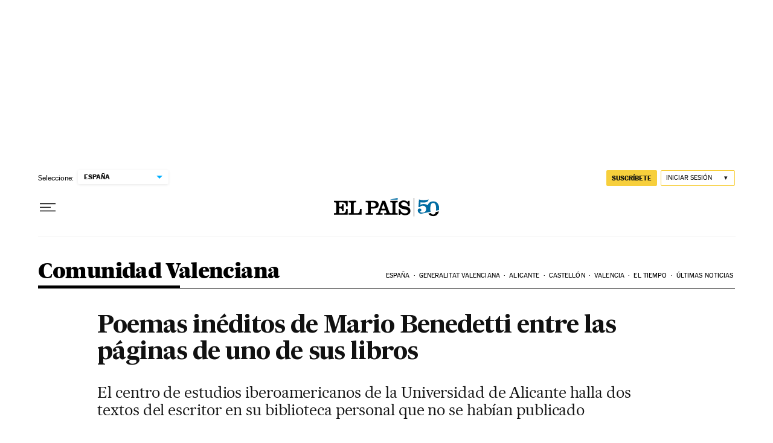

--- FILE ---
content_type: application/javascript; charset=utf-8
request_url: https://fundingchoicesmessages.google.com/f/AGSKWxX0PZkHhGXW_msY6HrwJVTVZsz186b2G5cRzksidlHjYckVmESF8xiJ35wAkc8Ibv4L4_sLBTGIabAXRuRTre9iWxQs5YS2Do7rlVLOw6S3uxNH7WC4zdt9DswMu2_oB-k2i34=?fccs=W251bGwsbnVsbCxudWxsLG51bGwsbnVsbCxudWxsLFsxNzY5MjAwMzQzLDIyMTAwMDAwMF0sbnVsbCxudWxsLG51bGwsW251bGwsWzcsNl0sbnVsbCxudWxsLG51bGwsbnVsbCxudWxsLG51bGwsbnVsbCxudWxsLG51bGwsMV0sImh0dHBzOi8vZWxwYWlzLmNvbS9jY2FhLzIwMTMvMDIvMDIvdmFsZW5jaWEvMTM1OTgyNTcwMF8xOTg3MDcuaHRtbCIsbnVsbCxbWzgsIms2MVBCam1rNk8wIl0sWzksImVuLVVTIl0sWzE2LCJbMSwxLDFdIl0sWzE5LCIyIl0sWzE3LCJbMF0iXSxbMjQsIiJdLFsyOSwiZmFsc2UiXV1d
body_size: 105
content:
if (typeof __googlefc.fcKernelManager.run === 'function') {"use strict";this.default_ContributorServingResponseClientJs=this.default_ContributorServingResponseClientJs||{};(function(_){var window=this;
try{
var qp=function(a){this.A=_.t(a)};_.u(qp,_.J);var rp=function(a){this.A=_.t(a)};_.u(rp,_.J);rp.prototype.getWhitelistStatus=function(){return _.F(this,2)};var sp=function(a){this.A=_.t(a)};_.u(sp,_.J);var tp=_.ed(sp),up=function(a,b,c){this.B=a;this.j=_.A(b,qp,1);this.l=_.A(b,_.Pk,3);this.F=_.A(b,rp,4);a=this.B.location.hostname;this.D=_.Fg(this.j,2)&&_.O(this.j,2)!==""?_.O(this.j,2):a;a=new _.Qg(_.Qk(this.l));this.C=new _.dh(_.q.document,this.D,a);this.console=null;this.o=new _.mp(this.B,c,a)};
up.prototype.run=function(){if(_.O(this.j,3)){var a=this.C,b=_.O(this.j,3),c=_.fh(a),d=new _.Wg;b=_.hg(d,1,b);c=_.C(c,1,b);_.jh(a,c)}else _.gh(this.C,"FCNEC");_.op(this.o,_.A(this.l,_.De,1),this.l.getDefaultConsentRevocationText(),this.l.getDefaultConsentRevocationCloseText(),this.l.getDefaultConsentRevocationAttestationText(),this.D);_.pp(this.o,_.F(this.F,1),this.F.getWhitelistStatus());var e;a=(e=this.B.googlefc)==null?void 0:e.__executeManualDeployment;a!==void 0&&typeof a==="function"&&_.To(this.o.G,
"manualDeploymentApi")};var vp=function(){};vp.prototype.run=function(a,b,c){var d;return _.v(function(e){d=tp(b);(new up(a,d,c)).run();return e.return({})})};_.Tk(7,new vp);
}catch(e){_._DumpException(e)}
}).call(this,this.default_ContributorServingResponseClientJs);
// Google Inc.

//# sourceURL=/_/mss/boq-content-ads-contributor/_/js/k=boq-content-ads-contributor.ContributorServingResponseClientJs.en_US.k61PBjmk6O0.es5.O/d=1/exm=ad_blocking_detection_executable,kernel_loader,loader_js_executable/ed=1/rs=AJlcJMztj-kAdg6DB63MlSG3pP52LjSptg/m=cookie_refresh_executable
__googlefc.fcKernelManager.run('\x5b\x5b\x5b7,\x22\x5b\x5bnull,\\\x22elpais.com\\\x22,\\\x22AKsRol-W_F3gkQ9Vz374m5U5YakdV2KTq1jNR9dHPpCz7EbhyA1UVxwokY8PGKgLSngCnkIlmR_yY99JVDgHBKqzoESc2wDLP5ZSUJeKXNf4_09bedT5rZgoDB4oT_fhGNiky4MGuG3fyBPfq-kb9m-eS5NfkW4qDw\\\\u003d\\\\u003d\\\x22\x5d,null,\x5b\x5bnull,null,null,\\\x22https:\/\/fundingchoicesmessages.google.com\/f\/AGSKWxUcaPJecCidyucLUgCN_UWMRgf4M4dWZCcWYCL8-aX8sC8nqxS7FyY2BwPMX8B8Q0gUYYY64ZsdebdeYwLrUG8-azkXVT7eQYzK9RBpzgsN7UmDWfmWujEXkSGsgmyoAEldftQ\\\\u003d\\\x22\x5d,null,null,\x5bnull,null,null,\\\x22https:\/\/fundingchoicesmessages.google.com\/el\/AGSKWxX6cEr-iKWYFJEOlLHBTZR-gC08LFncOuGV_7o7g8uCRI2HBUuiNuc-OD7FL1d76c_zIvmqG4SxzQCyhw1eptnlFiIZVvCD5jYHhOu6Zo6y1LwhdtpK6QJMj2Hu3AJc5pPusDE\\\\u003d\\\x22\x5d,null,\x5bnull,\x5b7,6\x5d,null,null,null,null,null,null,null,null,null,1\x5d\x5d,\x5b3,1\x5d\x5d\x22\x5d\x5d,\x5bnull,null,null,\x22https:\/\/fundingchoicesmessages.google.com\/f\/AGSKWxX5GadYJb9ybj9IVhZjQXRYhACwTJTsGrV6lRjBVs36LA0-NU7jaG43MY0KY-AaPvpakiypkNpW5tauXMksMioz83lhQB_U9dqv8iTi2K917NrIz9NbqMzi_dVxXKGabGY9jMw\\u003d\x22\x5d\x5d');}

--- FILE ---
content_type: application/javascript; charset=utf-8
request_url: https://fundingchoicesmessages.google.com/f/AGSKWxX5eFDWjRqCu1A7uIubc70gn4n9glZ4oM5PFWrBi8_Sz3-oZDBc7GDa8dKVfyLxCv0LdAJ_eU_Q7jE6PVSu22R0yXUMSaF64rczoyRutPm-P8j1rpmTY1aX5ZYpF4Dl9pPiym7h2w0lo5cxvNyXD0raQqZ-C2Tx20FHVgyP_TbJaWXqlyu9K7MOhHfQ/_/meme_ad./adv_banner_/mainpagepopupadv1.-ad/iframe//adcircle.
body_size: -1288
content:
window['cade04a4-cf00-4682-a12b-990fb4424765'] = true;